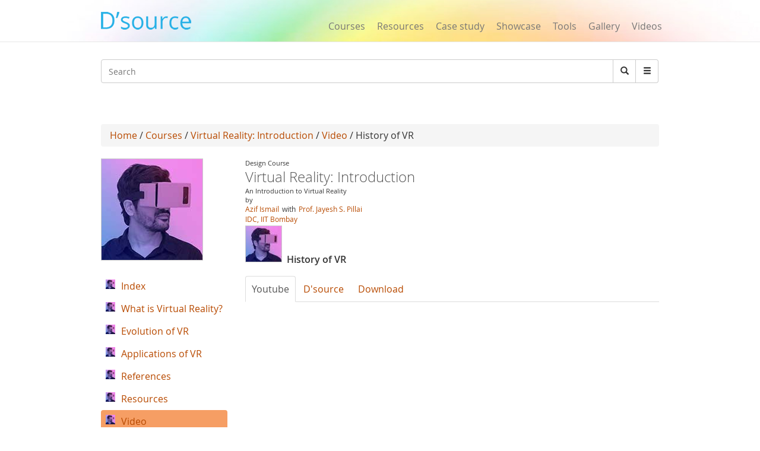

--- FILE ---
content_type: text/html; charset=utf-8
request_url: https://dsource.in/course/virtual-reality-introduction/video/history-vr
body_size: 9249
content:
 




<!DOCTYPE html>
<!--[if IEMobile 7]><html class="iem7"  lang="en" dir="ltr"><![endif]-->
<!--[if lte IE 6]><html class="lt-ie9 lt-ie8 lt-ie7"  lang="en" dir="ltr"><![endif]-->
<!--[if (IE 7)&(!IEMobile)]><html class="lt-ie9 lt-ie8"  lang="en" dir="ltr"><![endif]-->
<!--[if IE 8]><html class="lt-ie9"  lang="en" dir="ltr"><![endif]-->
<!--[if (gte IE 9)|(gt IEMobile 7)]><!--><html  lang="en" dir="ltr" prefix="fb: https://ogp.me/ns/fb# og: https://ogp.me/ns#"><!--<![endif]-->

<head>
  <meta charset="utf-8" />
<meta name="generator" content="Drupal 7 (https://www.drupal.org)" />
<link rel="canonical" href="https://dsource.in/course/virtual-reality-introduction/video/history-vr" />
<link rel="shortlink" href="https://dsource.in/node/18360" />
<meta property="og:site_name" content="D&#039;Source" />
<meta property="og:type" content="article" />
<meta property="og:title" content="History of VR" />
<meta property="og:url" content="https://dsource.in/course/virtual-reality-introduction/video/history-vr" />
<meta property="og:updated_time" content="2017-11-27T15:28:22+05:30" />
<meta name="twitter:card" content="summary" />
<meta name="twitter:title" content="History of VR" />
<meta name="twitter:url" content="https://dsource.in/course/virtual-reality-introduction/video/history-vr" />
<meta property="article:published_time" content="2017-11-27T15:28:22+05:30" />
<meta property="article:modified_time" content="2017-11-27T15:28:22+05:30" />
<meta itemprop="name" content="History of VR" />
<meta name="dcterms.title" content="History of VR" />
<meta name="dcterms.creator" content="neeru" />
<meta name="dcterms.date" content="2017-11-27T15:28+05:30" />
<meta name="dcterms.type" content="Text" />
<meta name="dcterms.format" content="text/html" />
<meta name="dcterms.identifier" content="https://dsource.in/course/virtual-reality-introduction/video/history-vr" />
<link rel="shortcut icon" href="https://www.dsource.in/sites/default/files/siteicon_0.png" type="image/png" />
<meta name="dcterms.modified" content="2017-11-27T15:28+05:30" />
  <title>D'source History of VR | D'Source Digital Online Learning Environment for Design: Courses, Resources, Case Studies, Galleries, Videos</title>

      <meta name="MobileOptimized" content="width">
    <meta name="HandheldFriendly" content="true">
    <meta name="viewport" content="width=device-width">
    <meta name="_globalsign-domain-verification" content="9UWMdEsCCGvMv3nG72ioFKHri9R6SXe7utVfKGaQ_f" /> 
  <meta http-equiv="cleartype" content="on">
   <script async src="https://pagead2.googlesyndication.com/pagead/js/adsbygoogle.js?client=ca-pub-8372568211200764"
     crossorigin="anonymous"></script>
   <!-- Google Analyticsss -->
   <script>
    (function(i,s,o,g,r,a,m){i['GoogleAnalyticsObject']=r;i[r]=i[r]||function(){
    (i[r].q=i[r].q||[]).push(arguments)},i[r].l=1*new Date();a=s.createElement(o),
    m=s.getElementsByTagName(o)[0];a.async=1;a.src=g;m.parentNode.insertBefore(a,m)
    })(window,document,'script','https://www.google-analytics.com/analytics.js','ga');

    ga('create', 'UA-22370778-1', 'auto');
    ga('send', 'pageview');
   </script>
   <!-- End Google Analytics -->
  <style>
@import url("https://dsource.in/modules/system/system.base.css?t3p73l");
</style>
<style>
@import url("https://dsource.in/modules/comment/comment.css?t3p73l");
@import url("https://dsource.in/modules/field/theme/field.css?t3p73l");
@import url("https://dsource.in/modules/node/node.css?t3p73l");
@import url("https://dsource.in/sites/all/modules/picture/picture_wysiwyg.css?t3p73l");
@import url("https://dsource.in/modules/search/search.css?t3p73l");
@import url("https://dsource.in/modules/user/user.css?t3p73l");
@import url("https://dsource.in/sites/all/modules/views/css/views.css?t3p73l");
@import url("https://dsource.in/sites/all/modules/ckeditor/css/ckeditor.css?t3p73l");
</style>
<style>
@import url("https://dsource.in/sites/all/libraries/colorbox/example3/colorbox.css?t3p73l");
@import url("https://dsource.in/sites/all/modules/ctools/css/ctools.css?t3p73l");
@import url("https://dsource.in/sites/all/modules/node_embed/plugins/node_embed/node_embed.css?t3p73l");
@import url("https://dsource.in/sites/all/modules/video/css/video.css?t3p73l");
@import url("https://dsource.in/sites/all/modules/ds/layouts/ds_2col_stacked/ds_2col_stacked.css?t3p73l");
@import url("https://dsource.in/sites/all/modules/custom_search/custom_search.css?t3p73l");
</style>
<link type="text/css" rel="stylesheet" href="https://vjs.zencdn.net/6.0.0/video-js.css" media="all" />
<style>
@import url("https://dsource.in/sites/all/themes/mytheme/css/styles.css?t3p73l");
@import url("https://dsource.in/sites/all/themes/mytheme/css/style1.css?t3p73l");
@import url("https://dsource.in/sites/all/themes/mytheme/css/bootstrap.min.css?t3p73l");
</style>
  <script src="https://dsource.in/sites/all/modules/jquery_update/replace/jquery/1.12/jquery.min.js?v=1.12.4"></script>
<script>document.createElement( "picture" );</script>
<script src="https://dsource.in/misc/jquery-extend-3.4.0.js?v=1.12.4"></script>
<script src="https://dsource.in/misc/jquery-html-prefilter-3.5.0-backport.js?v=1.12.4"></script>
<script src="https://dsource.in/misc/jquery.once.js?v=1.2"></script>
<script src="https://dsource.in/misc/drupal.js?t3p73l"></script>
<script src="https://dsource.in/sites/all/modules/jquery_update/js/jquery_browser.js?v=0.0.1"></script>
<script src="https://dsource.in/misc/form-single-submit.js?v=7.98"></script>
<script src="https://vjs.zencdn.net/6.0.0/video.js"></script>
<script>videojs.options.flash.swf = "https://vjs.zencdn.net/6.0.0/video-js.swf"</script>
<script src="https://dsource.in/sites/all/libraries/colorbox/jquery.colorbox-min.js?t3p73l"></script>
<script src="https://dsource.in/sites/all/modules/colorbox/js/colorbox.js?t3p73l"></script>
<script src="https://dsource.in/sites/all/modules/video/js/video.js?t3p73l"></script>
<script src="https://dsource.in/sites/all/modules/custom_search/js/custom_search.js?t3p73l"></script>
<script src="https://dsource.in/misc/tableheader.js?t3p73l"></script>
<script src="https://dsource.in/sites/all/themes/mytheme/js/bootstrap.min.js?t3p73l"></script>
<script>jQuery.extend(Drupal.settings, {"basePath":"\/","pathPrefix":"","setHasJsCookie":0,"ajaxPageState":{"theme":"mytheme","theme_token":"Gp-0Nan1Pisi1zjWT1QpO1kPq_iF2yv5KoafweJC6fI","js":{"sites\/all\/modules\/picture\/picturefill\/picturefill.min.js":1,"sites\/all\/modules\/picture\/picture.min.js":1,"sites\/all\/modules\/jquery_update\/replace\/jquery\/1.12\/jquery.min.js":1,"0":1,"misc\/jquery-extend-3.4.0.js":1,"misc\/jquery-html-prefilter-3.5.0-backport.js":1,"misc\/jquery.once.js":1,"misc\/drupal.js":1,"sites\/all\/modules\/jquery_update\/js\/jquery_browser.js":1,"misc\/form-single-submit.js":1,"https:\/\/vjs.zencdn.net\/6.0.0\/video.js":1,"1":1,"sites\/all\/libraries\/colorbox\/jquery.colorbox-min.js":1,"sites\/all\/modules\/colorbox\/js\/colorbox.js":1,"sites\/all\/modules\/video\/js\/video.js":1,"sites\/all\/modules\/custom_search\/js\/custom_search.js":1,"misc\/tableheader.js":1,"sites\/all\/themes\/mytheme\/js\/bootstrap.min.js":1},"css":{"modules\/system\/system.base.css":1,"modules\/system\/system.menus.css":1,"modules\/system\/system.messages.css":1,"modules\/system\/system.theme.css":1,"modules\/comment\/comment.css":1,"modules\/field\/theme\/field.css":1,"modules\/node\/node.css":1,"sites\/all\/modules\/picture\/picture_wysiwyg.css":1,"modules\/search\/search.css":1,"modules\/user\/user.css":1,"sites\/all\/modules\/views\/css\/views.css":1,"sites\/all\/modules\/ckeditor\/css\/ckeditor.css":1,"sites\/all\/libraries\/colorbox\/example3\/colorbox.css":1,"sites\/all\/modules\/ctools\/css\/ctools.css":1,"sites\/all\/modules\/node_embed\/plugins\/node_embed\/node_embed.css":1,"sites\/all\/modules\/video\/css\/video.css":1,"sites\/all\/modules\/ds\/layouts\/ds_2col_stacked\/ds_2col_stacked.css":1,"sites\/all\/modules\/custom_search\/custom_search.css":1,"https:\/\/vjs.zencdn.net\/6.0.0\/video-js.css":1,"sites\/all\/themes\/mytheme\/system.menus.css":1,"sites\/all\/themes\/mytheme\/system.messages.css":1,"sites\/all\/themes\/mytheme\/system.theme.css":1,"sites\/all\/themes\/mytheme\/css\/styles.css":1,"sites\/all\/themes\/mytheme\/css\/style1.css":1,"sites\/all\/themes\/mytheme\/css\/bootstrap.min.css":1}},"colorbox":{"opacity":"0.85","current":"{current} of {total}","previous":"\u00ab Prev","next":"Next \u00bb","close":"Close","maxWidth":"98%","maxHeight":"98%","fixed":true,"mobiledetect":true,"mobiledevicewidth":"100px","file_public_path":"\/sites\/default\/files","specificPagesDefaultValue":"admin*\nimagebrowser*\nimg_assist*\nimce*\nnode\/add\/*\nnode\/*\/edit\nprint\/*\nprintpdf\/*\nsystem\/ajax\nsystem\/ajax\/*"},"custom_search":{"form_target":"_self","solr":0},"urlIsAjaxTrusted":{"\/course\/virtual-reality-introduction\/video\/history-vr":true}});</script>
      <!--[if lt IE 9]>
    <script src="/sites/all/themes/zen/js/html5-respond.js"></script>
    <![endif]-->
  </head>
<body class="html not-front not-logged-in no-sidebars page-node page-node- page-node-18360 node-type-video section-course" >
      <p id="skip-link">
      <a href="#main-menu" class="element-invisible element-focusable">Jump to navigation</a>
    </p>
      <body>
<div id="page">
        
  <header>
        <meta property="og:image" content="https://dsource.in/sites/all/themes/mytheme/images/dsource-logo1.png">
	<nav class="navbar navbar-default navbar-fixed-top" role="navigation">
        <div class="container">
          <div class="row">
          <div class="col-sm-3">
          <div class="navbar-header">
            <button type="button" class="navbar-toggle" data-toggle="collapse" data-target="#bs-example-navbar-collapse-1">
              <span class="sr-only">Toggle navigation</span><span class="icon-bar"></span><span class="icon-bar"></span><span class="icon-bar"></span>
            </button>
<a href="/" class="navbar-brand">
                <!--D&#8217;source-->
                <img src="https://dsource.in/sites/all/themes/mytheme/images/dsource-logo.png" >
            </a>
          </div>
        </div>
        <div class="col-sm-9">
          <div class="collapse navbar-collapse" id="bs-example-navbar-collapse-1">
            <div class="row"> 
            <div class="col-sm-8 col-sm-offset-4" style="display: none;">
            <ul class="nav navbar-right navbar-nav login_hr" >
                                <li><a>&nbsp;</a><!-- <a style="margin-top: -0px;padding-top: 0px;" href="<?//php print $front_page; ?>user"><Log in</a> --></li>
                    <li class="menu_diff1"> <!-- | -->&nbsp; </li>
                    <li><a>&nbsp;</a><!-- <a style="margin-top: -0px;padding-top: 0px;" href="<? //php print $front_page; ?>user/register">Sign up</a> --></li>
                            <li><hr class="hr" /></li>
            </ul>
          </div>
          <div class="col-sm-12" style="margin-top: 34px;">
            <ul class="nav navbar-right navbar-nav menu_dsource" style="font-size:16px;" >
              
              <li><a href="/course">Courses</a></li>
              <li><a href="/resource">Resources</a></li>
              <li><a href="/case-study">Case study</a></li>
              <li><a href="/showcase">Showcase</a></li>
              <li><a href="/tools">Tools</a></li>
              <li><a href="/gallery">Gallery</a></li>
              
              <li ><a href="/video">Videos</a></li>
              
            </ul>
          </div>
        </div>
          </div>  
          </div>
        </div>
          </div>
        </div>
      </nav>
    </header>

     <section class="main" style="margin-top:100px;margin-bottom:13px;">
      <div class="container" >
        <div class="row search-bar">
            <div class="col-sm-12">
         <!-- <div class="col-md-push-7 col-md-5">-->
            <div class="input-group">  
                <div class="header__region region region-header">
    <div id="block-search-form" class="block block-search first odd" role="search">

      
  <form class="search-form form-search content-search" role="search" action="/course/virtual-reality-introduction/video/history-vr" method="post" id="search-block-form" accept-charset="UTF-8"><div><div class="container-inline">
      <h2 class="element-invisible">Search form</h2>
    <div class="input-group" style="display:table;"><input title="Enter the terms you wish to search for." class="custom-search-box custom-search-box form-control wide input form-text" placeholder="Search" type="text" id="edit-search-block-form--2" name="search_block_form" value="" size="131" maxlength="128" /><span class="input-group-btn"><button type="submit" class="btn btn-default form-submit"><i class="glyphicon glyphicon-search"></i><span class="element-invisible">Search</span></button></span></div><div class="form-actions form-wrapper" id="edit-actions"><input class="element-invisible form-submit" type="submit" id="edit-submit" name="op" value="Search" /></div><input type="hidden" name="form_build_id" value="form-QjvdmHmmy_JlmlLBDyp9T1k_-b3nB8S5QsAg1iSffpY" />
<input type="hidden" name="form_id" value="search_block_form" />
</div>
</div></form>  

</div>
<div id="block-block-6" class="block block-block last even">

        <h2 class="block__title block-title">Search</h2>
    
  <div style="left:-4444px; position:absolute">
<ul>
<a href="https://agar.live/unblocked-games/">unblocked games</a>
<a href="https://agar.live/retro-bowl/">retro bowl</a>
	<li><a href="https://www.symbaloo.com/mix/yohoho-unblocked-github">yohoho</a></li>
	<li><a href="https://transparencia.congresojal.gob.mx/repositorio/unblocked-games.php">unblocked games</a></li>
</ul>

<p><span style="color:red"><a href="https://www.4shared.com/u/n7UeJEUr/loniye7215.html">unblocked games</a>-</span></p>

<p><span style="color:red"><span style="color:red"><a href="https://disqus.com/by/disqus_bL5QFvqc3r/about/">unblocked games</a>-</span></span></p>

<p><span style="color:red"><span style="color:red"><span style="color:red"><a href="https://www.ted.com/profiles/50503902">unblocked games</a>-</span></span></span></p>

<p><span style="color:red"><span style="color:red"><span style="color:red"><span style="color:red"><a href="https://slides.com/unblockedgames8">unblocked games</a>-</span></span></span></span></p>

<p><span style="color:red"><span style="color:red"><span style="color:red"><span style="color:red"><a href="http://id.kaywa.com/unblockedgames8">unblocked games</a>-</span></span></span></span></p>

<p><span style="color:red"><span style="color:red"><span style="color:red"><span style="color:red"><a href="https://pastelink.net/hnkdleel">unblocked games</a>-</span></span></span></span></p>

<p><span style="color:red"><span style="color:red"><span style="color:red"><span style="color:red"><a href="https://conifer.rhizome.org/unblockedgames8">unblocked games</a>-</span></span></span></span></p>

<p><span style="color:red"><span style="color:red"><span style="color:red"><span style="color:red"><a href="https://www.coursera.org/user/f0e7e1e86c58cf1de1c10ad847e043a5">unblocked games</a>-</span></span></span></span></p>

<p><span style="color:red"><span style="color:red"><span style="color:red"><span style="color:red"><a href="https://independent.academia.edu/unblockedgames5">unblocked games</a>-</span></span></span></span></p>

<p><span style="color:red"><span style="color:red"><span style="color:red"><span style="color:red"><a href="https://www.awwwards.com/unblockedgames8/">unblocked games</a>-</span></span></span></span></p>

<p><span style="color:red"><span style="color:red"><span style="color:red"><span style="color:red"><a href="https://wakelet.com/@unblockedgames43182">unblocked games</a>-</span></span></span></span></p>

<p><span style="color:red"><span style="color:red"><span style="color:red"><span style="color:red"><a href="https://www.mindmeister.com/users/channel/128019979">unblocked games</a>-</span></span></span></span></p>

<p><span style="color:red"><span style="color:red"><span style="color:red"><span style="color:red"><a href="https://www.twilightcreationsinc.com/profile/loniye72154485/profile">unblocked games</a>-</span></span></span></span></p>

<p><span style="color:red"><span style="color:red"><span style="color:red"><span style="color:red"><a href="https://spider-web.mn.co/members/36609390">unblocked games</a>-</span></span></span></span></p>

<p><span style="color:red"><span style="color:red"><span style="color:red"><span style="color:red"><a href="https://suzuri.jp/unblockedgames8">unblocked games</a>-</span></span></span></span></p>

<p><span style="color:red"><span style="color:red"><span style="color:red"><span style="color:red"><a href="https://activepages.com.au/profile/unblockedgames8">unblocked games</a>-</span></span></span></span></p>

<p><span style="color:red"><span style="color:red"><span style="color:red"><span style="color:red"><a href="https://www.exchangle.com/unblockedgames8">unblocked games</a>-</span></span></span></span></p>

<p><span style="color:red"><span style="color:red"><span style="color:red"><span style="color:red"><a href="https://www.demilked.com/author/unblockedgames8/">unblocked games</a>-</span></span></span></span></p>

<p><span style="color:red"><span style="color:red"><span style="color:red"><span style="color:red"><a href="https://photozou.jp/user/top/3429528">unblocked games</a>-</span></span></span></span></p>

<p><span style="color:red"><span style="color:red"><span style="color:red"><span style="color:red"><a href="https://goddess-selina-empire.mn.co/members/36609937">unblocked games</a>-</span></span></span></span></p>

<p><span style="color:red"><span style="color:red"><span style="color:red"><span style="color:red"><a href="https://leetcode.com/u/unblockedgames8/">unblocked games</a>-</span></span></span></span></p>

<p><span style="color:red"><span style="color:red"><span style="color:red"><span style="color:red"><a href="https://www.pearltrees.com/unblockedgames8">unblocked games</a>-</span></span></span></span></p>

<p><span style="color:red"><span style="color:red"><span style="color:red"><span style="color:red"><a href="https://coub.com/44993fd7254958721736/edit">unblocked games</a>-</span></span></span></span></p>

<p><span style="color:red"><span style="color:red"><span style="color:red"><span style="color:red"><a href="https://www.decidim.barcelona/profiles/unblocked_games/activity">unblocked games</a>-</span></span></span></span></p>

<p><span style="color:red"><span style="color:red"><span style="color:red"><span style="color:red"><a href="https://www.pledgeme.co.nz/profiles/293696">unblocked games</a>-</span></span></span></span></p>

<p><span style="color:red"><span style="color:red"><span style="color:red"><span style="color:red"><a href="https://www.blurb.com/user/unblock1?profile_preview=true">unblocked games</a>-</span></span></span></span></p>

<p><span style="color:red"><span style="color:red"><span style="color:red"><span style="color:red"><a href="https://hub.docker.com/u/unblockedgames8?_gl=1*15gjqwd*_gcl_au*NTAwMTA3NTUxLjE3NjA4MTk3NjY.*_ga*MTIwMTQ5Njk5MS4xNzUzMDIzMjk5*_ga_XJWPQMJYHQ*czE3NjE3NTM4MTMkbzEyMyRnMSR0MTc2MTc1NjAzOCRqNjAkbDAkaDA.">unblocked games</a>-</span></span></span></span></p>

<p><span style="color:red"><span style="color:red"><span style="color:red"><span style="color:red"><a href="https://phat4life.mn.co/members/36610532">unblocked games</a>-</span></span></span></span></p>

<p><span style="color:red"><span style="color:red"><span style="color:red"><span style="color:red"><a href="https://ilm.iou.edu.gm/members/unblockedgames8/">unblocked games</a>-</span></span></span></span></p>

<p><span style="color:red"><span style="color:red"><span style="color:red"><span style="color:red"><a href="https://www.tripadvisor.com/Profile/unblockedg219">unblocked games</a>-</span></span></span></span></p>

<p><span style="color:red"><span style="color:red"><span style="color:red"><span style="color:red"><a href="https://longbets.org/user/unblockedgames8/">unblocked games</a>-</span></span></span></span></p>

<p><span style="color:red"><span style="color:red"><span style="color:red"><span style="color:red"><a href="https://www.temptalia.com/members/unblockedgames8/profile/">unblocked games</a>-</span></span></span></span></p>

<p><span style="color:red"><span style="color:red"><span style="color:red"><span style="color:red"><a href="https://www.1001fonts.com/users/unblockedgames8/">unblocked games</a>-</span></span></span></span></p>

<p><span style="color:red"><span style="color:red"><span style="color:red"><span style="color:red"><a href="https://lxgonline.mn.co/members/36610807">unblocked games</a>-</span></span></span></span></p>

<p><span style="color:red"><span style="color:red"><span style="color:red"><span style="color:red"><a href="https://sketchfab.com/unblockedgames8">unblocked games</a>-</span></span></span></span></p>

<p><span style="color:red"><span style="color:red"><span style="color:red"><span style="color:red"><a href="https://oregon-swing-netork.mn.co/members/36610848">unblocked games</a>-</span></span></span></span></p>

<p><span style="color:red"><span style="color:red"><span style="color:red"><span style="color:red"><a href="https://you-noob.mn.co/members/36610898">unblocked games</a>-</span></span></span></span></p>

<p><span style="color:red"><span style="color:red"><span style="color:red"><span style="color:red"><a href="https://www.reddit.com/user/unblockedgames8/">unblocked games</a>-</span></span></span></span></p>

<p><span style="color:red"><span style="color:red"><span style="color:red"><span style="color:red"><a href="https://buyandsellhair.com/author/unblockedgames8/">unblocked games</a>-</span></span></span></span></p>

<p><span style="color:red"><span style="color:red"><span style="color:red"><span style="color:red"><a href="https://unsplash.com/@unblockedgames8">unblocked games</a>-</span></span></span></span></p>

<p><span style="color:red"><span style="color:red"><span style="color:red"><span style="color:red"><a href="https://account.archdaily.com/us/users/profile">unblocked games</a>-</span></span></span></span></p>

<p><span style="color:red"><span style="color:red"><span style="color:red"><span style="color:red"><a href="http://freestyler.ws/user/593992/unblockedgames8">unblocked games</a>-</span></span></span></span></p>

<p><span style="color:red"><span style="color:red"><span style="color:red"><span style="color:red"><a href="https://www.inkitt.com/unblockedgames8">unblocked games</a>-</span></span></span></span></p>

<p><span style="color:red"><span style="color:red"><span style="color:red"><span style="color:red"><a href="https://www.longisland.com/profile/unblockedgames8">unblocked games</a>-</span></span></span></span></p>

<p><span style="color:red"><span style="color:red"><span style="color:red"><span style="color:red"><a href="https://www.openstreetmap.org/user/unblocked%20games76">unblocked games</a>-</span></span></span></span></p>

<p><span style="color:red"><span style="color:red"><span style="color:red"><span style="color:red"><a href="https://www.mixcloud.com/unblockedgames8/">unblocked games</a>-</span></span></span></span></p>

<p><span style="color:red"><span style="color:red"><span style="color:red"><span style="color:red"><a href="https://devpost.com/loniye7215">unblocked games</a>-</span></span></span></span></p>

<p><span style="color:red"><span style="color:red"><span style="color:red"><span style="color:red"><a href="https://www.empowher.com/users/unblockedgames8">unblocked games</a>-</span></span></span></span></p>

<p><span style="color:red"><span style="color:red"><span style="color:red"><span style="color:red"><a href="https://peatix.com/user/28178232/view">unblocked games</a>-</span></span></span></span></p>

<p><span style="color:red"><span style="color:red"><span style="color:red"><span style="color:red"><a href="https://500px.com/p/loniye7215">unblocked games</a>-</span></span></span></span></p>
</div>
  

</div>
  </div>
              <span class="input-group-btn dropdown" style="font-size:14px;">
                    <button class="btn btn-default form-submit dropbtn"  type="submit"><i class="glyphicon glyphicon-menu-hamburger"></i></button>
                    <div class="dropdown-content">
                    <a href="https://www.dsource.in/animation-design">Animation Design</a>
                    <a href="https://www.dsource.in/communication-design">Communication Design</a>
                    <a href="https://www.dsource.in/design-fundamentals">Design Fundamentals</a>
                    <a href="https://www.dsource.in/interaction-design">Interaction Design</a>
                    <a href="https://www.dsource.in/product-design">Product Design</a>
                    <a href="https://www.dsource.in/tools">Tools for Design</a>
                    <a href="https://www.dsource.in/open-design">Open Design</a>
                   </div>  
              </span>
          
            </div>
          </div>
        </div>
        <div class="row">
          <div class="col-sm-12" style="text-align:right;">  
          <div id="google_translate_element"></div><script type="text/javascript">
function googleTranslateElementInit() {
  new google.translate.TranslateElement({pageLanguage: 'en'}, 'google_translate_element');
}
</script>
          </div>
        </div>
      </div>

    </section>    

  <div id="main">
    <div class="container" >
        <div class="row">
            <div id="content" class="column" role="main">
      
    </div>
                                        <div class="col-sm-12">
                                        <div class="breadcrumb"><a href="/">Home</a> / <a href="/course">Courses</a> / <a href="/course/virtual-reality-introduction">Virtual Reality: Introduction</a> / <a href="/course/virtual-reality-introduction/video">Video</a> / History of VR</div>                    <a id="main-content"></a>
                                                                                                                                                                
<div id="block-views-video-suggestions-block" class="block block-views first last odd">

        <h2 class="block__title block-title">Video Suggestions</h2>
    
  <div class="view view-video-suggestions view-id-video_suggestions view-display-id-block view-dom-id-51d979ba6e6c01129129ca9953829065">
        
  
  
      <div class="view-content">
         
	
      <div class="row">
    <div  class="col-sm-6 views-row views-row-1 views-row-odd views-row-first" >
    <div  class="ds-2col-stacked node node-video node-teaser view-mode-teaser clearfix">

    <div class="">  <div>
    <div class="field field-name-field-dsource-video field-type-video field-label-hidden"><div class="field-items"><div class="field-item even"><a href="/course/virtual-reality-introduction/video/sega-vr-demonstration"><img src="https://dsource.in/sites/default/files/styles/video_thumb/public/videos/thumbnails/125811/thumbnail-125811_0010.jpg?itok=_Ywim8Jg" alt="Sega VR Demonstration" title="Sega VR Demonstration" /></a></div></div></div><div class="field field-name-title field-type-ds field-label-hidden"><div class="field-items"><div class="field-item even"><h4 class="media-heading"><a href="/course/virtual-reality-introduction/video/sega-vr-demonstration">Sega VR Demonstration</a></h4></div></div></div>  </div>
  </div>  <div class="row">  <div class="col-sm-9 col-sm-push-3" >
      </div>

  <div class="col-sm-3 col-sm-pull-9" style="margin-top:10px;">
      </div>
  </div></div>

  </div>
  	  <div  class="col-sm-6 views-row views-row-2 views-row-even" >
    <div  class="ds-2col-stacked node node-video node-teaser view-mode-teaser clearfix">

    <div class="">  <div>
    <div class="field field-name-field-dsource-video field-type-video field-label-hidden"><div class="field-items"><div class="field-item even"><a href="/course/virtual-reality-introduction/video/history-vr" class="active"><img src="https://dsource.in/sites/default/files/styles/video_thumb/public/videos/thumbnails/125824/thumbnail-125824_0009.jpg?itok=oGwTYPZE" alt="History of VR" title="History of VR" /></a></div></div></div><div class="field field-name-title field-type-ds field-label-hidden"><div class="field-items"><div class="field-item even"><h4 class="media-heading"><a href="/course/virtual-reality-introduction/video/history-vr" class="active">History of VR</a></h4></div></div></div>  </div>
  </div>  <div class="row">  <div class="col-sm-9 col-sm-push-3" >
      </div>

  <div class="col-sm-3 col-sm-pull-9" style="margin-top:10px;">
      </div>
  </div></div>

  </div>
        </div>
        	
      <div class="row">
    <div  class="col-sm-6 views-row views-row-3 views-row-odd" >
    <div  class="ds-2col-stacked node node-video node-teaser view-mode-teaser clearfix">

    <div class="">  <div>
    <div class="field field-name-field-dsource-video field-type-video field-label-hidden"><div class="field-items"><div class="field-item even"><a href="/course/virtual-reality-introduction/video/arrival-train-la-ciotat-station"><img src="https://dsource.in/sites/default/files/styles/video_thumb/public/videos/thumbnails/125849/thumbnail-125849_0008.jpg?itok=6fLdnDiJ" alt="The Arrival of a Train at La Ciotat Station" title="The Arrival of a Train at La Ciotat Station" /></a></div></div></div><div class="field field-name-title field-type-ds field-label-hidden"><div class="field-items"><div class="field-item even"><h4 class="media-heading"><a href="/course/virtual-reality-introduction/video/arrival-train-la-ciotat-station">The Arrival of a Train at La Ciotat Station</a></h4></div></div></div>  </div>
  </div>  <div class="row">  <div class="col-sm-9 col-sm-push-3" >
      </div>

  <div class="col-sm-3 col-sm-pull-9" style="margin-top:10px;">
      </div>
  </div></div>

  </div>
  	  <div  class="col-sm-6 views-row views-row-4 views-row-even" >
    <div  class="ds-2col-stacked node node-video node-teaser view-mode-teaser clearfix">

    <div class="">  <div>
    <div class="field field-name-field-dsource-video field-type-video field-label-hidden"><div class="field-items"><div class="field-item even"><a href="/course/virtual-reality-introduction/video/morton-heiligs-sensorama-interview"><img src="https://dsource.in/sites/default/files/styles/video_thumb/public/videos/thumbnails/125862/thumbnail-125862_0004.jpg?itok=_EzTGwun" alt="Morton Heilig&#039;s Sensorama Interview" title="Morton Heilig&#039;s Sensorama Interview" /></a></div></div></div><div class="field field-name-title field-type-ds field-label-hidden"><div class="field-items"><div class="field-item even"><h4 class="media-heading"><a href="/course/virtual-reality-introduction/video/morton-heiligs-sensorama-interview">Morton Heilig&#039;s Sensorama Interview</a></h4></div></div></div>  </div>
  </div>  <div class="row">  <div class="col-sm-9 col-sm-push-3" >
      </div>

  <div class="col-sm-3 col-sm-pull-9" style="margin-top:10px;">
      </div>
  </div></div>

  </div>
        </div>
        	
      <div class="row">
    <div  class="col-sm-6 views-row views-row-5 views-row-odd" >
    <div  class="ds-2col-stacked node node-video node-teaser view-mode-teaser clearfix">

    <div class="">  <div>
    <div class="field field-name-field-dsource-video field-type-video field-label-hidden"><div class="field-items"><div class="field-item even"><a href="/course/virtual-reality-introduction/video/sword-damocles"><img src="https://dsource.in/sites/default/files/styles/video_thumb/public/videos/thumbnails/125875/thumbnail-125875_0002.jpg?itok=8i3vMNXF" alt="The Sword of Damocles" title="The Sword of Damocles" /></a></div></div></div><div class="field field-name-title field-type-ds field-label-hidden"><div class="field-items"><div class="field-item even"><h4 class="media-heading"><a href="/course/virtual-reality-introduction/video/sword-damocles">The Sword of Damocles</a></h4></div></div></div>  </div>
  </div>  <div class="row">  <div class="col-sm-9 col-sm-push-3" >
      </div>

  <div class="col-sm-3 col-sm-pull-9" style="margin-top:10px;">
      </div>
  </div></div>

  </div>
  	  <div  class="col-sm-6 views-row views-row-6 views-row-even views-row-last" >
    <div  class="ds-2col-stacked node node-video node-teaser view-mode-teaser clearfix">

    <div class="">  <div>
    <div class="field field-name-field-dsource-video field-type-video field-label-hidden"><div class="field-items"><div class="field-item even"><a href="/course/virtual-reality-introduction/video/ivan-sutherland-sketchpad-demo"><img src="https://dsource.in/sites/default/files/styles/video_thumb/public/videos/thumbnails/125888/thumbnail-125888_0004.jpg?itok=A17lu4Qe" alt=" Ivan Sutherland - Sketchpad Demo" title=" Ivan Sutherland - Sketchpad Demo" /></a></div></div></div><div class="field field-name-title field-type-ds field-label-hidden"><div class="field-items"><div class="field-item even"><h4 class="media-heading"><a href="/course/virtual-reality-introduction/video/ivan-sutherland-sketchpad-demo"> Ivan Sutherland - Sketchpad Demo</a></h4></div></div></div>  </div>
  </div>  <div class="row">  <div class="col-sm-9 col-sm-push-3" >
      </div>

  <div class="col-sm-3 col-sm-pull-9" style="margin-top:10px;">
      </div>
  </div></div>

  </div>
        </div>
         



    </div>
  
  
  
  
  
  
</div>  

</div>
<div  class="ds-2col-stacked node node-video view-mode-full clearfix">

    <div class="">  <div>
    <div class="field field-name-my-parent-block field-type-ds field-label-hidden"><div class="field-items"><div class="field-item even"><div id="block-block-3" class="block block-block first odd">

      
  <div  class="ds-2col-stacked node node-courses node-admin_publish view-mode-node_embed clearfix">

    <div class="row">  <div>
    <div class="col-sm-3 img170_170"><a href="/course/virtual-reality-introduction"><img src="https://dsource.in/sites/default/files/course/virtual-reality-introduction/logo/170.jpg" width="170" height="170" alt="" /></a></div><div class="col-sm-9"><div class="gal_info">Design Course</div><div><h3 class="media-heading text-gray">Virtual Reality: Introduction</h3></div><div class="gal_info">An Introduction to Virtual Reality</div><div class="gal_info">by</div><div class="gal_dept_pad gal_auth"><span><a href="mailto:azifismail91@gmail.com" target="_blank" rel="Author">Azif Ismail</a></span><span> with </span><span><a href="https://www.idc.iitb.ac.in/people/faculty/pillai-jayesh" target="_blank" rel="Author">Prof. Jayesh S. Pillai</a></span></div><div class="gal_auth"><a href="http://www.idc.iitb.ac.in/" target="_blank">IDC, IIT Bombay</a></div><div class="row"><div class="col-sm-3 img170_170" style="margin-top:2px"><a href="/course/virtual-reality-introduction"><img src="https://dsource.in/sites/default/files/styles/index_discroption__60_x_60_/public/course/virtual-reality-introduction/logo/170.jpg?itok=kIWbzLb3" width="60" height="60" alt="" /></a></div><div class="temp2">History of VR</div></div></div>  </div>
  </div>  <div class="row">  <div class="col-sm-3">
      </div>

  <div class="col-sm-9">
      </div>
  </div></div>

  

</div>
</div></div></div>  </div>
  </div>  <div class="row">  <div class="col-sm-9 col-sm-push-3" >
    <div></div>&nbsp;<ul id="myTab" class="nav nav-tabs">
   <li class="active" id="youtubeactive">
      <a href="#youtube" data-toggle="tab" class="youtubeactive">
         Youtube
      </a>
   </li>
   <li id="dsourceactive">
       <a href="#dsource" data-toggle="tab" class="dsourceactive">
            D'source
        </a>
   </li>
   <li id="downloadactive">
       <a href="#download" data-toggle="tab" class="downloadactive">
            Download
        </a>
   </li>
</ul><b></b><div id="myTabContent" class="tab-content"><div class="tab-pane fade in active" id="youtube"><div class="embed-responsive embed-responsive-16by9"><div id="file-125823--2" class="file file-video file-video-youtube">

        <h2 class="element-invisible"><a href="/file/125823">I3PIz4U9Af4</a></h2>
    
  
  <div class="content">
    <div class="media-youtube-video media-youtube-7">
  <iframe class="media-youtube-player" width="640" height="390" title="I3PIz4U9Af4" src="https://www.youtube.com/embed/I3PIz4U9Af4?wmode=opaque&controls=&color=white" name="I3PIz4U9Af4" frameborder="0" allowfullscreen>Video of I3PIz4U9Af4</iframe>
</div>
  </div>

  
</div>
</div></div><div class="tab-pane fade" id="dsource"><video id="video-125824-video" data-setup="{}" class="video-js vjs-default-skin" width="640" height="360" poster="https://dsource.in/sites/default/files/videos/thumbnails/125824/thumbnail-125824_0009.jpg" controls="controls" preload="auto">
  <source src="https://dsource.in/sites/default/files/course/virtual-reality-introduction/video/history-vr/history-of-vr.mp4" type="video/mp4" />
</video>
</div><div class="tab-pane fade" id="download"><table class="sticky-enabled">
 <thead><tr><th>Attachment</th><th>Size</th> </tr></thead>
<tbody>
 <tr class="odd"><td><span class="file"><img class="file-icon" alt="File" title="video/mp4" src="/modules/file/icons/video-x-generic.png" /> <a href="https://dsource.in/sites/default/files/videos/history-of-vr.mp4" type="video/mp4; length=35845806">history-of-vr.mp4</a></span></td><td>34.19 MB</td> </tr>
</tbody>
</table>
</div></div> <div id="videosug"> </div>  </div>

  <div class="col-sm-3 col-sm-pull-9" style="margin-top:10px;">
    <div class="embed_index"><div class="menu-block-wrapper menu-block-1 menu-name-user-menu parent-mlid-0 menu-level-2">
  <ul class="menu"><li class="menu__item is-leaf first leaf menu-mlid-16441"><a href="/course/virtual-reality-introduction/what-virtual-reality" title="" class="menu__link">What is Virtual Reality?</a></li>
<li class="menu__item is-collapsed collapsed menu-mlid-16442"><a href="/course/virtual-reality-introduction/evolution-vr" title="" class="menu__link">Evolution of VR</a></li>
<li class="menu__item is-leaf leaf menu-mlid-16462"><a href="/course/virtual-reality-introduction/applications-vr" title="" class="menu__link">Applications of VR</a></li>
<li class="menu__item is-leaf leaf menu-mlid-16464"><a href="/course/virtual-reality-introduction/references" title="" class="menu__link">References</a></li>
<li class="menu__item is-leaf leaf menu-mlid-16468"><a href="/course/virtual-reality-introduction/resources" title="" class="menu__link">Resources</a></li>
<li class="menu__item is-leaf is-active-trail leaf active-trail menu-mlid-16530"><a href="/course/virtual-reality-introduction/video" title="" class="menu__link is-active-trail active-trail">Video</a></li>
<li class="menu__item is-leaf leaf menu-mlid-29251"><a href="/course/virtual-reality-introduction/downloads" title="" class="menu__link">Downloads</a></li>
<li class="menu__item is-leaf leaf menu-mlid-16465"><a href="/course/virtual-reality-introduction/contact-details" title="" class="menu__link">Contact Details</a></li>
<li class="menu__item is-leaf last leaf menu-mlid-16467"><a href="/course/virtual-reality-introduction/credits" title="" class="menu__link">Credits</a></li>
</ul></div>
</div>  </div>
  </div></div>

    
                        
                </div>
                
                                                                    
        </div>
    </div>
</div>
    <!--<div id="navigation">

              <nav id="main-menu" role="navigation" tabindex="-1">
          <h2 class="element-invisible">Main menu</h2><ul class="links inline clearfix"><li class="menu-218 first last"><a href="/">Home</a></li>
</ul>        </nav>
      
      
    </div>-->

    
<div class="scroll-to-top"> </div>

  
    <footer id="footer" class="region region-footer">
    
      <hr>

      <div class="container">
        <div class="row">

         <div class="col-md-12">
            <h3 class="text-brand"><a href="https://www.dsource.in" style=" color:#25B0E5; font-weight: 0; font-size: 30px;">
            <img src="https://dsource.in/sites/all/themes/mytheme/images/dsource-logo.png" ></a>
            </h3>
            <p class="muted credit">Creating Digital-learning Environment for Design</p>
            <br>
          </div>

          <div class="col-sm-12 col-md-4">
            <form role="form" action="https://www.dsource.in/dmailer/thankyou_subscribe.php" method='post' >
              <div class="form-group">
                <label for="exampleInputEmail1">Subscribe to Newsletters</label>
                <input type="email" name='email' class="form-control" id="email" placeholder="Enter email" required>
              </div>
              <button type="submit" class="btn btn-sm btn-default">Subscribe</button>
            </form>
            <br>
          </div>

          <div class="col-sm-12 col-md-1"></div>

          <div class="col-sm-4 col-md-2">
            <ul class="footer-links">
              <!-- <li><a href="https://www.dsource.in/ourdsource" target="_blank">Our D'source</a></li> -->
              <li><a href="https://www.dsource.in/course">Courses</a></li>
              <li><a href="https://www.dsource.in/resource">Resources</a></li>
              <li><a href="https://www.dsource.in/case-study">Case study</a></li>
              <li><a href="https://www.dsource.in/showcase">Showcase</a></li>
              <li><a href="https://www.dsource.in/tools">Tools</a></li>
              <li><a href="https://www.dsource.in/gallery">Gallery</a></li>
              <li><a href="https://www.dsource.in/video">Videos</a></li>
            </ul>
          </div>

          <div class="col-sm-4 col-md-3">
            <ul class="footer-links">
                <li><a href="https://www.dsource.in/animation-design">Animation Design</a></li>
                <li><a href="https://www.dsource.in/communication-design">Communication Design</a></li>
                <li><a href="https://www.dsource.in/design-fundamentals">Design Fundamentals</a></li>
                <li><a href="https://www.dsource.in/interaction-design">Interaction Design</a></li>
                <li><a href="https://www.dsource.in/product-design">Product Design</a></li>
                <li><a href="https://www.dsource.in/tools">Tools for Design</a></li>
                <li><a href="https://www.dsource.in/open-design">Open Design</a></li>
                <li><a href="https://ourdsource.in/" target="_blank">Contribute to our Dsource</a></li>
            </ul>
          </div>

          <div class="col-sm-4 col-md-2">
            <ul class="footer-links">
              <li><a href="https://www.dsource.in/about">About</a></li>
              <li><a href="https://www.dsource.in/about/people">People</a></li>
              <!--<li><a href="https://www.dsource.in/about/events">Events</a></li>-->
              <li><a href="https://www.dsource.in/dcontent/events/events.html">Events</a></li>              
              <li><a href="https://www.dsource.in/jobs">Job@D'source</a></li>
              <li><a href="https://www.dsource.in/about/contact-details">Contact Us</a></li>
              <li><a href="https://www.dsource.in/about/privacy-policy">Privacy Policy</a></li>
              <!--<li><a data-toggle="modal" data-target="#myModal">Indian Language</a> </li>-->
              <li><a href="https://play.google.com/store/apps/details?id=com.ekalpa.dsource">Download App</a></li>
              <li><a href="https://www.youtube.com/c/dsourceindia" target="_blank">YouTube</a></li>
              <li><a href="https://www.facebook.com/dsourceindia" target="_blank">Facebook</a></li>
              <li><a href="https://twitter.com/dsourcein" target="_blank">Twitter</a></li>

            </ul>
          </div>

        </div>
      </div>

      <br>
    
  </footer>
    <!-- Modal -->
<div class="modal fade" id="myModal" tabindex="-1" role="dialog" aria-labelledby="myModalLabel" aria-hidden="true">
  <div class="modal-dialog">
    <div class="modal-content">
      <div class="modal-header">
        <button type="button" class="close" data-dismiss="modal" aria-hidden="true">&times;</button>
        <a class="img_lang img_inadian_lang" href=""  data-dismiss="modal">Indian Language</a>

      </div>
      <div class="modal-body">
        <div class="row">
          <div class="col-sm-4">
            <a id="google_en" class="img_lang img_eng" href="#googtrans/en"  data-dismiss="modal">English</a>
            <a id="google_bn" class="img_lang img_bang" href="#googtrans/bn" data-dismiss="modal">Bangali</a>
            <a id="google_gu" class="img_lang img_gujarati" href="#googtrans/gu" data-dismiss="modal">Gujarati</a>
            <a id="google_hi" class="img_lang img_hindi" href="#googtrans/hi" data-dismiss="modal">Hindi</a>
          </div>
          
          <div class="col-sm-4"> 
            <a id="google_kn" class="img_lang img_kannada" href="#googtrans/kn" data-dismiss="modal">Kannada</a>
            <a id="google_ml" class="img_lang img_malayalam" href="#googtrans/ml" data-dismiss="modal">Malayalam</a>
            <a id="google_mr" class="img_lang img_marathi" href="#googtrans/mr" data-dismiss="modal">Marathi</a>
            <a id="google_pa" class="img_lang img_punjabi" href="#googtrans/pa" data-dismiss="modal">Punjabi</a>
          </div>
          
          <div class="col-sm-4"> 
              <a id="google_sd" class="img_lang img_sindhi" href="#googtrans/sd" data-dismiss="modal">Sindhi</a>
              <a id="google_ta" class="img_lang img_tamil" href="#googtrans/ta" data-dismiss="modal">Tamil</a>
              <a id="google_te" class="img_lang img_telugu" href="#googtrans/te" data-dismiss="modal">Telugu</a>
              <a id="google_ur" class="img_lang img_urdu" href="#googtrans/ur" data-dismiss="modal">Urdu</a>
          </div>    
        </div>  
      </div>
      <!-- <div class="modal-footer">
        <button type="button" class="btn btn-default" data-dismiss="modal">Close</button>
        <button type="button" class="btn btn-primary">Save changes</button>
      </div> -->
    </div>
  </div>
</div>

</div>
<script type="text/javascript" src="//translate.google.com/translate_a/element.js?cb=googleTranslateElementInit"></script>
</body>
  <script src="https://dsource.in/sites/all/modules/picture/picturefill/picturefill.min.js?v=3.0.1"></script>
<script src="https://dsource.in/sites/all/modules/picture/picture.min.js?v=7.98"></script>
</body>
</html>


--- FILE ---
content_type: text/html; charset=utf-8
request_url: https://www.google.com/recaptcha/api2/aframe
body_size: 266
content:
<!DOCTYPE HTML><html><head><meta http-equiv="content-type" content="text/html; charset=UTF-8"></head><body><script nonce="8k16EHtlczS00VJpPempXw">/** Anti-fraud and anti-abuse applications only. See google.com/recaptcha */ try{var clients={'sodar':'https://pagead2.googlesyndication.com/pagead/sodar?'};window.addEventListener("message",function(a){try{if(a.source===window.parent){var b=JSON.parse(a.data);var c=clients[b['id']];if(c){var d=document.createElement('img');d.src=c+b['params']+'&rc='+(localStorage.getItem("rc::a")?sessionStorage.getItem("rc::b"):"");window.document.body.appendChild(d);sessionStorage.setItem("rc::e",parseInt(sessionStorage.getItem("rc::e")||0)+1);localStorage.setItem("rc::h",'1768812956464');}}}catch(b){}});window.parent.postMessage("_grecaptcha_ready", "*");}catch(b){}</script></body></html>